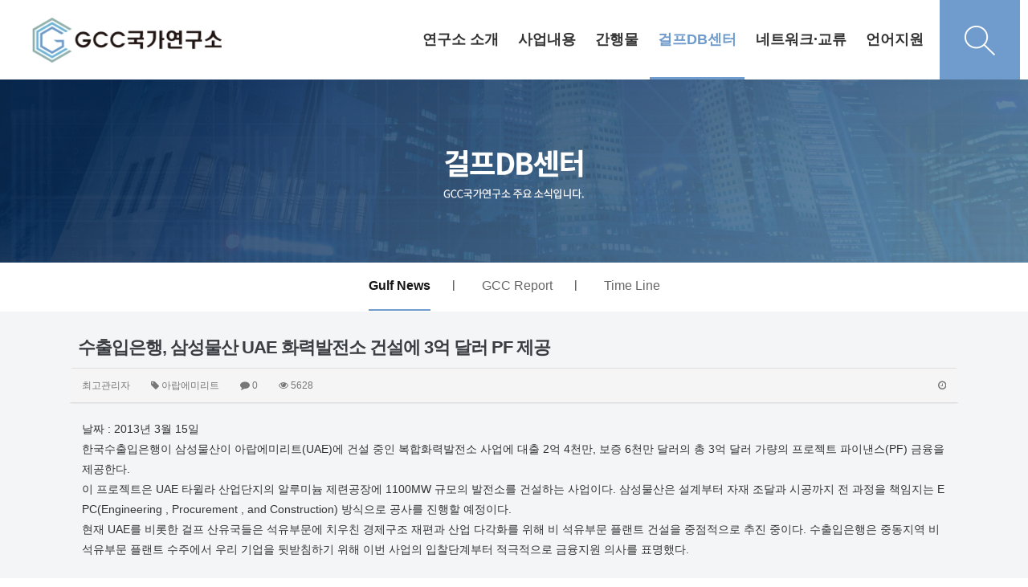

--- FILE ---
content_type: text/html; charset=utf-8
request_url: http://gcc.dankook.ac.kr/bbs/board.php?bo_table=m04_01&wr_id=318&sst=wr_datetime&sod=asc&sop=and&page=21
body_size: 67279
content:
<!doctype html>
<html lang="ko">
<head>
<meta charset="utf-8">
<meta http-equiv="imagetoolbar" content="no">
<meta http-equiv="X-UA-Compatible" content="IE=Edge">
<meta name="title" content="수출입은행, 삼성물산 UAE 화력발전소 건설에 3억 달러 PF 제공" />
<meta name="subject" content="수출입은행, 삼성물산 UAE 화력발전소 건설에 3억 달러 PF 제공" />
<meta name="publisher" content="GCC 국가연구소" />
<meta name="author" content="최고관리자" />
<meta name="robots" content="index,follow" />
<meta name="keywords" content="아랍에미리트, Gulf News, 걸프DB센터, GCC 국가연구소" />
<meta name="description" content="날짜 : 2013년 3월 15일한국수출입은행이 삼성물산이 아랍에미리트(UAE)에 건설 중인 복합화력발전소 사업에 대출 2억 4천만, 보증 6천만 달러의 총 3억 달러 가량의 프로젝트 파이낸스(PF) 금융을 제공한다.이 프로젝트은 UAE 타윌라 산업단지의 알루미늄 제련공장에 1100MW 규모의 발전소를 건설하는 사업이다. 삼성물산은 설계부터 자재 조달과 시공…" />
<meta name="twitter:card" content="summary_large_image" />
<meta property="og:title" content="수출입은행, 삼성물산 UAE 화력발전소 건설에 3억 달러 PF 제공" />
<meta property="og:site_name" content="GCC 국가연구소" />
<meta property="og:author" content="최고관리자" />
<meta property="og:type" content="article" />
<meta property="og:description" content="날짜 : 2013년 3월 15일한국수출입은행이 삼성물산이 아랍에미리트(UAE)에 건설 중인 복합화력발전소 사업에 대출 2억 4천만, 보증 6천만 달러의 총 3억 달러 가량의 프로젝트 파이낸스(PF) 금융을 제공한다.이 프로젝트은 UAE 타윌라 산업단지의 알루미늄 제련공장에 1100MW 규모의 발전소를 건설하는 사업이다. 삼성물산은 설계부터 자재 조달과 시공…" />
<meta property="og:url" content="http://gcc.dankook.ac.kr/bbs/board.php?bo_table=m04_01&wr_id=318" />
<link rel="canonical" href="http://gcc.dankook.ac.kr/bbs/board.php?bo_table=m04_01&wr_id=318" />
<title>수출입은행, 삼성물산 UAE 화력발전소 건설에 3억 달러 PF 제공</title>
<link rel="stylesheet" href="http://gcc.dankook.ac.kr/css/default.css?ver=171013">
<link rel="stylesheet" href="http://gcc.dankook.ac.kr/css/apms.css?ver=171013">

<link rel="stylesheet" href="http://gcc.dankook.ac.kr/thema/Fivesense-basic/assets/bs3/css/bootstrap.min.css" type="text/css" class="thema-mode">
<link rel="stylesheet" href="http://gcc.dankook.ac.kr/thema/Fivesense-basic/colorset/Basic-Box/colorset.css" type="text/css" class="thema-colorset">
<link rel="stylesheet" href="http://gcc.dankook.ac.kr/css/common.css" type="text/css" class="thema-common">
<link rel="stylesheet" href="http://gcc.dankook.ac.kr/skin/board/basic/style.css" >
<link rel="stylesheet" href="http://gcc.dankook.ac.kr/skin/board/basic/view/basic/view.css" >
<link rel="stylesheet" href="http://gcc.dankook.ac.kr/thema/Fivesense-basic/widget/miso-sidebar/widget.css" >
<link rel="stylesheet" href="http://gcc.dankook.ac.kr/css/font-awesome/css/font-awesome.min.css?ver=171013">
<link rel="stylesheet" href="http://gcc.dankook.ac.kr/css/level/basic.css?ver=171013">
<!--[if lte IE 8]>
<script src="http://gcc.dankook.ac.kr/js/html5.js"></script>
<![endif]-->
<script>
// 자바스크립트에서 사용하는 전역변수 선언
var g5_url       = "http://gcc.dankook.ac.kr";
var g5_bbs_url   = "http://gcc.dankook.ac.kr/bbs";
var g5_is_member = "";
var g5_is_admin  = "";
var g5_is_mobile = "";
var g5_bo_table  = "m04_01";
var g5_sca       = "";
var g5_pim       = "";
var g5_editor    = "smarteditor2";
var g5_responsive    = "1";
var g5_cookie_domain = "";
var g5_purl = "http://gcc.dankook.ac.kr/bbs/board.php?bo_table=m04_01&wr_id=318";
</script>
<script src="http://gcc.dankook.ac.kr/js/jquery-1.11.3.min.js"></script>
<script src="http://gcc.dankook.ac.kr/js/jquery-migrate-1.2.1.min.js"></script>
<script src="http://gcc.dankook.ac.kr/lang/korean/lang.js?ver=171013"></script>
<script src="http://gcc.dankook.ac.kr/js/common.js?ver=171013"></script>
<script src="http://gcc.dankook.ac.kr/js/wrest.js?ver=171013"></script>
<script src="http://gcc.dankook.ac.kr/js/apms.js?ver=171013"></script>
<script src="http://gcc.dankook.ac.kr/plugin/apms/js/jquery.mobile.swipe.min.js"></script>
</head>
<body class="responsive is-pc">
<style>
		.at-container {max-width:1136px;}
	.no-responsive .wrapper, .no-responsive .at-container-wide { min-width:1136px; }
	.no-responsive .boxed.wrapper, .no-responsive .at-container { width:1136px; }
	.at-menu .nav-height { height:99px; line-height:99px !important; }
	.pc-menu, .pc-menu .nav-full-back, .pc-menu .nav-full-height { height:99px; }
	.pc-menu .nav-top.nav-float .menu-a, .pc-menu .nav-mega .menu-a { padding:0px 25px; }
	.pc-menu .nav-top.nav-float .sub-1div::before { left: 25px; }
	.pc-menu .nav-full-first, .pc-menu .nav-full-last, .pc-menu .nav-full.on .sub-1div { height: 400px; }
	.pc-menu .nav-full.on, .pc-menu .nav-full.on .at-container { height:499px; }
	.pc-menu .subm-w { width:170px; }
	.pc-menu .nav-content, .pc-menu .nav-cw { width:170px; }
	.pc-menu .nav-content-height { height:400px; }
	.pc-menu .nav-content .sub-content { width:860px; left:170px; }
	@media all and (min-width:1200px) {
		.responsive .boxed.wrapper { max-width:1136px; }
	}
</style>


<script>
	$(document).ready(function(){
		$(".dummy-width").width($(".header-menu").width());
		$(".menu-li a").on("mouseenter",function(){
			$(".pc-custom-menu").stop().slideDown();
		})

		$(".pc-custom-menu").on("mouseleave",function(){
			$(".pc-custom-menu").stop().slideUp();
		})
		
		$(".search-btn").on("click",function(){
			var $off = 'http://gcc.dankook.ac.kr/img/search_off.png';
			var $on = 'http://gcc.dankook.ac.kr/img/search_on.png';

			$(".pc-search-wrap").toggleClass("open");

			 if ($('.toggle-img').attr('src') === $off) {
				$('.toggle-img').attr('src', $on);
			  } else {
				$('.toggle-img').attr('src', $off);
			  }
		})
		




	});
</script>
<div class="at-html">
	<div id="thema_wrapper" class="wrapper  ko">
		<header class="at-header">
			<!-- LNB -->
			<aside class="at-lnb">
				<div class="at-container">
					<!-- LNB Left -->
					<div class="pull-left">
						<!--
                            <ul>
							<li><a href="javascript:;" id="favorite">즐겨찾기</a></li>
							<li><a href="http://gcc.dankook.ac.kr/rss/" target="_blank">RSS 구독</a></li>
														<li><a>01월 17일(토)</a></li>
						</ul>
                        -->
					</div>
					<!-- LNB Right -->
					<div class="pull-right">
						<ul class="clearfix">
															<li><a href="http://gcc.dankook.ac.kr/bbs/login.php?url=%2Fbbs%2Fboard.php%3Fbo_table%3Dm04_01%26wr_id%3D318%26sst%3Dwr_datetime%26sod%3Dasc%26sop%3Dand%26page%3D21" onclick="sidebar_open('sidebar-user'); return false;">로그인</a></li>
								<li><a href="http://gcc.dankook.ac.kr/bbs/register.php">회원가입</a></li>
																																										</ul>
					</div>
					<div class="clearfix"></div>
				</div>
			</aside>
			<!-- PC custom header -->
			<div class="pc-custom-header hidden-xs hidden-sm">
				<div class="at-container">
					<div class="header-logo pull-left">
						<a href="http://gcc.dankook.ac.kr">
                           <img src="http://gcc.dankook.ac.kr/img/logo.png" alt="">
                        </a>
					</div>
					<div class="header-menu pull-right">
						


	<div class="nav-visible">
		<div class="at-container">
			<div class="nav-top nav-both nav-slide">
				<ul class="menu-ul">
									<li class="menu-li m-1 off">
						<a class="menu-a nav-height" href="/bbs/page.php?hid=m01_01">
							연구소 소개													</a>
													<div class="sub-slide sub-1div">
								<ul class="sub-1dul">
								
									
									<li class="sub-1dli off">
										<a href="http://gcc.dankook.ac.kr/bbs/page.php?hid=m01_01" class="sub-1da">
											소장 인사말																					</a>
																			</li>
								
									
									<li class="sub-1dli off">
										<a href="http://gcc.dankook.ac.kr/bbs/page.php?hid=m01_02" class="sub-1da">
											연구소 연혁																					</a>
																			</li>
								
									
									<li class="sub-1dli off">
										<a href="http://gcc.dankook.ac.kr/bbs/page.php?hid=m01_03" class="sub-1da">
											연구원 소개																					</a>
																			</li>
								
									
									<li class="sub-1dli off">
										<a href="http://gcc.dankook.ac.kr/bbs/page.php?hid=m01_04" class="sub-1da">
											신흥지역연구사업																					</a>
																			</li>
																</ul>
							</div>
											</li>
									<li class="menu-li m-2 off">
						<a class="menu-a nav-height" href="/bbs/board.php?bo_table=m02_01">
							사업내용													</a>
													<div class="sub-slide sub-1div">
								<ul class="sub-1dul">
								
									
									<li class="sub-1dli off">
										<a href="http://gcc.dankook.ac.kr/bbs/board.php?bo_table=m02_01" class="sub-1da">
											연구원 소식																					</a>
																			</li>
								
									
									<li class="sub-1dli off">
										<a href="http://gcc.dankook.ac.kr/bbs/board.php?bo_table=m02_02" class="sub-1da">
											연구소 소식																					</a>
																			</li>
								
									
									<li class="sub-1dli off">
										<a href="http://gcc.dankook.ac.kr/bbs/board.php?bo_table=m02_03" class="sub-1da">
											연구 용역																					</a>
																			</li>
								
									
									<li class="sub-1dli off">
										<a href="http://gcc.dankook.ac.kr/bbs/board.php?bo_table=m02_04" class="sub-1da">
											언론보도																					</a>
																			</li>
																</ul>
							</div>
											</li>
									<li class="menu-li m-3 off">
						<a class="menu-a nav-height" href="/bbs/board.php?bo_table=m03_01">
							간행물													</a>
													<div class="sub-slide sub-1div">
								<ul class="sub-1dul">
								
									
									<li class="sub-1dli off">
										<a href="http://gcc.dankook.ac.kr/bbs/board.php?bo_table=m03_01" class="sub-1da">
											GCC Issue Paper																					</a>
																			</li>
								
									
									<li class="sub-1dli off">
										<a href="http://gcc.dankook.ac.kr/bbs/board.php?bo_table=m03_02" class="sub-1da">
											연간정책보고서																					</a>
																			</li>
								
									
									<li class="sub-1dli off">
										<a href="http://gcc.dankook.ac.kr/bbs/board.php?bo_table=m03_03" class="sub-1da">
											Gulf Area Studies																					</a>
																			</li>
								
									
									<li class="sub-1dli off">
										<a href="http://gcc.dankook.ac.kr/bbs/board.php?bo_table=m03_04" class="sub-1da">
											기타 간행물																					</a>
																			</li>
																</ul>
							</div>
											</li>
									<li class="menu-li m-4 on">
						<a class="menu-a nav-height" href="/bbs/board.php?bo_table=m04_01">
							걸프DB센터													</a>
													<div class="sub-slide sub-1div">
								<ul class="sub-1dul">
								
									
									<li class="sub-1dli on">
										<a href="http://gcc.dankook.ac.kr/bbs/board.php?bo_table=m04_01" class="sub-1da">
											Gulf News																					</a>
																			</li>
								
									
									<li class="sub-1dli off">
										<a href="http://gcc.dankook.ac.kr/bbs/board.php?bo_table=m04_02" class="sub-1da">
											GCC Report																					</a>
																			</li>
								
									
									<li class="sub-1dli off">
										<a href="http://gcc.dankook.ac.kr/bbs/board.php?bo_table=m04_03" class="sub-1da">
											Time Line																					</a>
																			</li>
																</ul>
							</div>
											</li>
									<li class="menu-li m-5 off">
						<a class="menu-a nav-height" href="/bbs/board.php?bo_table=m05_01">
							네트워크·교류													</a>
													<div class="sub-slide sub-1div">
								<ul class="sub-1dul">
								
									
									<li class="sub-1dli off">
										<a href="http://gcc.dankook.ac.kr/bbs/board.php?bo_table=m05_01" class="sub-1da">
											걸프 미래비전 연구회																					</a>
																			</li>
																</ul>
							</div>
											</li>
									<li class="menu-li m-6 off">
						<a class="menu-a nav-height" href="/bbs/page.php?hid=m06_02">
							언어지원													</a>
													<div class="sub-slide sub-1div">
								<ul class="sub-1dul">
								
									
									<li class="sub-1dli off">
										<a href="/bbs/page.php?hid=m01_01" class="sub-1da">
											한국어																					</a>
																			</li>
								
									
									<li class="sub-1dli off">
										<a href="http://gcc.dankook.ac.kr/bbs/page.php?hid=m06_02" class="sub-1da">
											eng																					</a>
																			</li>
								
									
									<li class="sub-1dli off">
										<a href="http://gcc.dankook.ac.kr/bbs/page.php?hid=m06_03" class="sub-1da">
											عربي																					</a>
																			</li>
								
									
									<li class="sub-1dli off">
										<a href="http://gcc.dankook.ac.kr/bbs/page.php?hid=m06_04" class="sub-1da">
											فارسی																					</a>
																			</li>
																</ul>
							</div>
											</li>
								</ul>
			</div><!-- .nav-top -->
		</div>	<!-- .nav-container -->
	</div><!-- .nav-visible -->

						<ul class="user-ul clearfix">
															<!-- <li class="user-li"><a href="http://gcc.dankook.ac.kr/bbs/login.php?url=%2Fbbs%2Fboard.php%3Fbo_table%3Dm04_01%26wr_id%3D318%26sst%3Dwr_datetime%26sod%3Dasc%26sop%3Dand%26page%3D21" onclick="sidebar_open('sidebar-user'); return false;" class="user-a"><span>로그인</span></a></li>
								<li class="user-li"><a href="http://gcc.dankook.ac.kr/bbs/register.php" class="user-a"><span>회원가입</span></a></li> -->
													</ul>
						<div class="header-search">
							<button class="search-btn">
								<img src="http://gcc.dankook.ac.kr/img/search_off.png" alt="" class="toggle-img">
							</button>
						</div>
					</div>
					<div class="clearfix"></div>
				</div>
				<!-- PC Custom Menu -->
				<div class="pc-custom-menu">
					<div class="dummy-width">
																							<ul class="sub-menu sub-m1 clearfix">
																																		<li>
													<a href="http://gcc.dankook.ac.kr/bbs/page.php?hid=m01_01">
														소장 인사말																											</a>
												</li>
																																			<li>
													<a href="http://gcc.dankook.ac.kr/bbs/page.php?hid=m01_02">
														연구소 연혁																											</a>
												</li>
																																			<li>
													<a href="http://gcc.dankook.ac.kr/bbs/page.php?hid=m01_03">
														연구원 소개																											</a>
												</li>
																																			<li>
													<a href="http://gcc.dankook.ac.kr/bbs/page.php?hid=m01_04">
														신흥지역연구사업																											</a>
												</li>
																				</ul>
																																<ul class="sub-menu sub-m2 clearfix">
																																		<li>
													<a href="http://gcc.dankook.ac.kr/bbs/board.php?bo_table=m02_01">
														연구원 소식																											</a>
												</li>
																																			<li>
													<a href="http://gcc.dankook.ac.kr/bbs/board.php?bo_table=m02_02">
														연구소 소식																											</a>
												</li>
																																			<li>
													<a href="http://gcc.dankook.ac.kr/bbs/board.php?bo_table=m02_03">
														연구 용역																											</a>
												</li>
																																			<li>
													<a href="http://gcc.dankook.ac.kr/bbs/board.php?bo_table=m02_04">
														언론보도																											</a>
												</li>
																				</ul>
																																<ul class="sub-menu sub-m3 clearfix">
																																		<li>
													<a href="http://gcc.dankook.ac.kr/bbs/board.php?bo_table=m03_01">
														GCC Issue Paper																											</a>
												</li>
																																			<li>
													<a href="http://gcc.dankook.ac.kr/bbs/board.php?bo_table=m03_02">
														연간정책보고서																											</a>
												</li>
																																			<li>
													<a href="http://gcc.dankook.ac.kr/bbs/board.php?bo_table=m03_03">
														Gulf Area Studies																											</a>
												</li>
																																			<li>
													<a href="http://gcc.dankook.ac.kr/bbs/board.php?bo_table=m03_04">
														기타 간행물																											</a>
												</li>
																				</ul>
																																<ul class="sub-menu sub-m4 clearfix">
																																		<li class="on">
													<a href="http://gcc.dankook.ac.kr/bbs/board.php?bo_table=m04_01">
														Gulf News																											</a>
												</li>
																																			<li>
													<a href="http://gcc.dankook.ac.kr/bbs/board.php?bo_table=m04_02">
														GCC Report																											</a>
												</li>
																																			<li>
													<a href="http://gcc.dankook.ac.kr/bbs/board.php?bo_table=m04_03">
														Time Line																											</a>
												</li>
																				</ul>
																																<ul class="sub-menu sub-m5 clearfix">
																																		<li>
													<a href="http://gcc.dankook.ac.kr/bbs/board.php?bo_table=m05_01">
														걸프 미래비전 연구회																											</a>
												</li>
																				</ul>
																																<ul class="sub-menu sub-m6 clearfix">
																																		<li>
													<a href="/bbs/page.php?hid=m01_01">
														한국어																											</a>
												</li>
																																			<li>
													<a href="http://gcc.dankook.ac.kr/bbs/page.php?hid=m06_02">
														eng																											</a>
												</li>
																																			<li>
													<a href="http://gcc.dankook.ac.kr/bbs/page.php?hid=m06_03">
														عربي																											</a>
												</li>
																																			<li>
													<a href="http://gcc.dankook.ac.kr/bbs/page.php?hid=m06_04">
														فارسی																											</a>
												</li>
																				</ul>
																				</div>
					<div class="clearfix">
						
					</div>
				</div>
			</div>
			<div class="pc-search-wrap hidden-xs hidden-sm">
				<div class="at-container">
					<div class="search-title">
						<b style="font-family:'Roboto'">DB Search</b>
					</div>
					<div class="header-search">
						<form id="ctrlSearch" name="ctrlSearch" method="get" onsubmit="return sidebar_search(this);" role="form" class="form">
							<div class="row">
								<div class="col-xs-6 hidden">
									<select name="url" class="form-control input-sm">
										<option value="http://gcc.dankook.ac.kr/bbs/search.php">게시물</option>
																					<option value="http://gcc.dankook.ac.kr/shop/search.php">상품</option>
											<option value="http://gcc.dankook.ac.kr/shop/itemuselist.php">후기</option>
											<option value="http://gcc.dankook.ac.kr/shop/itemqalist.php">문의</option>
																				<option value="http://gcc.dankook.ac.kr/bbs/tag.php">태그</option>
									</select>
								</div>
								<div class="col-xs-6 hidden">
									<select name="sop" id="sop" class="form-control input-sm">
										<option value="or">또는</option>
										<option value="and">그리고</option>
									</select>	
								</div>
							</div>
							<div class="input-group input-group-sm">
								<input type="text" name="stx" class="form-control input-sm" value="" placeholder="검색어는 두글자 이상">
								<span class="input-group-btn">
									<button type="submit" class="btn">검색하기</button>
								</span>
							</div>
						</form>				
					</div>
				</div>
			</div>
			

			<!-- Mobile Header -->
			<div class="m-header">
				<div class="at-container">
					<div class="header-wrap">
						<div class="header-icon menu-icon">
							<a href="javascript:;" onclick="sidebar_open('sidebar-menu');">
								<i class="fa fa-bars"></i>
							</a>
						</div>
						<div class="header-logo en">
							<!-- Mobile Logo -->
							<a href="http://gcc.dankook.ac.kr">
								<img src="http://gcc.dankook.ac.kr/img/mob_logo.png">
							</a>
						</div>
						<div class="header-icon search-icon">
							<a href="javascript:;" onclick="sidebar_open('sidebar-search');">
								<i class="fa fa-search"></i>
							</a>
						</div>
					</div>
					<div class="clearfix"></div>
				</div>
			</div>
		</header>

		<div class="at-wrapper">
			<!-- Menu -->
			<nav class="at-menu">
				<!-- PC All Menu -->
				<div class="pc-menu-all">
					<div id="menu-all" class="collapse">
						<div class="at-container table-responsive">
							<table class="table">
							<tr>
															<td class="off">
									<a class="menu-a" href="/bbs/page.php?hid=m01_01">
										연구소 소개																			</a>
																			<div class="sub-1div">
											<ul class="sub-1dul">
											
												
												<li class="sub-1dli off">
													<a href="http://gcc.dankook.ac.kr/bbs/page.php?hid=m01_01" class="sub-1da">
														소장 인사말																											</a>
												</li>
											
												
												<li class="sub-1dli off">
													<a href="http://gcc.dankook.ac.kr/bbs/page.php?hid=m01_02" class="sub-1da">
														연구소 연혁																											</a>
												</li>
											
												
												<li class="sub-1dli off">
													<a href="http://gcc.dankook.ac.kr/bbs/page.php?hid=m01_03" class="sub-1da">
														연구원 소개																											</a>
												</li>
											
												
												<li class="sub-1dli off">
													<a href="http://gcc.dankook.ac.kr/bbs/page.php?hid=m01_04" class="sub-1da">
														신흥지역연구사업																											</a>
												</li>
																						</ul>
										</div>
																	</td>
															<td class="off">
									<a class="menu-a" href="/bbs/board.php?bo_table=m02_01">
										사업내용																			</a>
																			<div class="sub-1div">
											<ul class="sub-1dul">
											
												
												<li class="sub-1dli off">
													<a href="http://gcc.dankook.ac.kr/bbs/board.php?bo_table=m02_01" class="sub-1da">
														연구원 소식																											</a>
												</li>
											
												
												<li class="sub-1dli off">
													<a href="http://gcc.dankook.ac.kr/bbs/board.php?bo_table=m02_02" class="sub-1da">
														연구소 소식																											</a>
												</li>
											
												
												<li class="sub-1dli off">
													<a href="http://gcc.dankook.ac.kr/bbs/board.php?bo_table=m02_03" class="sub-1da">
														연구 용역																											</a>
												</li>
											
												
												<li class="sub-1dli off">
													<a href="http://gcc.dankook.ac.kr/bbs/board.php?bo_table=m02_04" class="sub-1da">
														언론보도																											</a>
												</li>
																						</ul>
										</div>
																	</td>
															<td class="off">
									<a class="menu-a" href="/bbs/board.php?bo_table=m03_01">
										간행물																			</a>
																			<div class="sub-1div">
											<ul class="sub-1dul">
											
												
												<li class="sub-1dli off">
													<a href="http://gcc.dankook.ac.kr/bbs/board.php?bo_table=m03_01" class="sub-1da">
														GCC Issue Paper																											</a>
												</li>
											
												
												<li class="sub-1dli off">
													<a href="http://gcc.dankook.ac.kr/bbs/board.php?bo_table=m03_02" class="sub-1da">
														연간정책보고서																											</a>
												</li>
											
												
												<li class="sub-1dli off">
													<a href="http://gcc.dankook.ac.kr/bbs/board.php?bo_table=m03_03" class="sub-1da">
														Gulf Area Studies																											</a>
												</li>
											
												
												<li class="sub-1dli off">
													<a href="http://gcc.dankook.ac.kr/bbs/board.php?bo_table=m03_04" class="sub-1da">
														기타 간행물																											</a>
												</li>
																						</ul>
										</div>
																	</td>
															<td class="on">
									<a class="menu-a" href="/bbs/board.php?bo_table=m04_01">
										걸프DB센터																			</a>
																			<div class="sub-1div">
											<ul class="sub-1dul">
											
												
												<li class="sub-1dli on">
													<a href="http://gcc.dankook.ac.kr/bbs/board.php?bo_table=m04_01" class="sub-1da">
														Gulf News																											</a>
												</li>
											
												
												<li class="sub-1dli off">
													<a href="http://gcc.dankook.ac.kr/bbs/board.php?bo_table=m04_02" class="sub-1da">
														GCC Report																											</a>
												</li>
											
												
												<li class="sub-1dli off">
													<a href="http://gcc.dankook.ac.kr/bbs/board.php?bo_table=m04_03" class="sub-1da">
														Time Line																											</a>
												</li>
																						</ul>
										</div>
																	</td>
															<td class="off">
									<a class="menu-a" href="/bbs/board.php?bo_table=m05_01">
										네트워크·교류																			</a>
																			<div class="sub-1div">
											<ul class="sub-1dul">
											
												
												<li class="sub-1dli off">
													<a href="http://gcc.dankook.ac.kr/bbs/board.php?bo_table=m05_01" class="sub-1da">
														걸프 미래비전 연구회																											</a>
												</li>
																						</ul>
										</div>
																	</td>
															<td class="off">
									<a class="menu-a" href="/bbs/page.php?hid=m06_02">
										언어지원																			</a>
																			<div class="sub-1div">
											<ul class="sub-1dul">
											
												
												<li class="sub-1dli off">
													<a href="/bbs/page.php?hid=m01_01" class="sub-1da">
														한국어																											</a>
												</li>
											
												
												<li class="sub-1dli off">
													<a href="http://gcc.dankook.ac.kr/bbs/page.php?hid=m06_02" class="sub-1da">
														eng																											</a>
												</li>
											
												
												<li class="sub-1dli off">
													<a href="http://gcc.dankook.ac.kr/bbs/page.php?hid=m06_03" class="sub-1da">
														عربي																											</a>
												</li>
											
												
												<li class="sub-1dli off">
													<a href="http://gcc.dankook.ac.kr/bbs/page.php?hid=m06_04" class="sub-1da">
														فارسی																											</a>
												</li>
																						</ul>
										</div>
																	</td>
														</tr>
							</table>
							<div class="menu-all-btn">
								<div class="btn-group">
									<a class="btn btn-lightgray" href="http://gcc.dankook.ac.kr"><i class="fa fa-home"></i></a>
									<a href="javascript:;" class="btn btn-lightgray" data-toggle="collapse" data-target="#menu-all"><i class="fa fa-times"></i></a>
								</div>
							</div>
						</div>
					</div>
				</div><!-- .pc-menu-all -->

				<!-- Mobile Menu -->
				<div class="m-menu">
					<div class="m-wrap">
	<div class="at-container">
		<div class="m-table en">
			<div class="m-list">
				<div class="m-nav" id="mobile_nav">
					<ul class="clearfix">

											<li>
							<a href="/bbs/page.php?hid=m01_01">
								연구소 소개															</a>
						</li>
											<li>
							<a href="/bbs/board.php?bo_table=m02_01">
								사업내용															</a>
						</li>
											<li>
							<a href="/bbs/board.php?bo_table=m03_01">
								간행물															</a>
						</li>
											<li>
							<a href="/bbs/board.php?bo_table=m04_01">
								걸프DB센터															</a>
						</li>
											<li>
							<a href="/bbs/board.php?bo_table=m05_01">
								네트워크·교류															</a>
						</li>
											<li>
							<a href="/bbs/page.php?hid=m06_02">
								언어지원															</a>
						</li>
										</ul>
				</div>
			</div>
		</div>
	</div>
</div>

<div class="clearfix"></div>

	<div class="m-sub hidden">
		<div class="at-container">
			<div class="m-nav-sub en" id="mobile_nav_sub">
				<ul class="clearfix">
										<li>
							<a href="http://gcc.dankook.ac.kr/bbs/board.php?bo_table=m04_01">
								Gulf News															</a>
						</li>
										<li>
							<a href="http://gcc.dankook.ac.kr/bbs/board.php?bo_table=m04_02">
								GCC Report															</a>
						</li>
										<li>
							<a href="http://gcc.dankook.ac.kr/bbs/board.php?bo_table=m04_03">
								Time Line															</a>
						</li>
								</ul>
			</div>
		</div>
	</div>
	<div class="clearfix"></div>
				</div><!-- .m-menu -->
			</nav><!-- .at-menu -->

			<div class="clearfix"></div>

			
			<style>
	.wing-wrap { position:relative; overflow:visible !important;}
	.wing-wrap img { display:block; max-width:100%; }
	.wing-left { position:absolute; width:160px; left:-170px; top:20px; }
	.wing-right { position:absolute; width:160px; right:-170px; top:20px; }
	.boxed .wing-left { left:-180px; }
	.boxed .wing-right { right:-180px; }
</style>
<div class="at-container wing-wrap">
	<div class="wing-left visible-lg">
		<a href="#배너이동주소">
			<img src="http://gcc.dankook.ac.kr/thema/Fivesense-basic/assets/img/banner-sero.jpg">
		</a>
	</div>
	<div class="wing-right visible-lg">
		<a href="#배너이동주소">
			<img src="http://gcc.dankook.ac.kr/thema/Fivesense-basic/assets/img/banner-sero.jpg">
		</a>
	</div>
</div>
			<div class="at-body">
									<style>
	.page-full-banner {width:100%; overflow:hidden;}
	@media (max-width:1900px) {
		.page-full-banner img {width:100%;}
	}
	.page-menu {background:#fff;}
	.page-menu ul{list-style:none; padding:0; margin:0; width:100%; text-align:center; }
	.page-menu ul li {display:inline-block; padding:0 30px; height:55px; line-height:58px;}
	.page-menu ul li::after {content:'|'; margin-right:-31px; float:right; line-height:55px;}
	.page-menu ul li:last-child::after {content:'';}
	.page-menu ul li a {display:block; float:left; font-size:16px; color:#666;}
	.page-menu ul li.on a {color:#151515; border-bottom:2px solid #709ccd; font-weight:700;}

	.dropdown-wrap span{float:right;}
	.left-drop,.right-drop {width:50%; float:left; background:#fff;}
	.left-drop{border:1px solid #e5e5e5; border-right:0; }
	.right-drop{background:#709ccd; border:1px solid #709ccd;}
	.left-drop a {color:#709ccd; text-align:left; font-size:15px; padding:8px 12px;}
	.left-drop a:hover {color:#709ccd;}
	.right-drop a {color:#fff; text-align:left; font-size:15px; padding:8px 12px;}
	.right-drop a:hover {color:#fff;}
	.right-drop .dropdown-menu-div.on a{color:#709ccd;}
	.btn .caret {margin-top:8px;}
</style>
<div class="page-full-banner">
			<img src="http://gcc.dankook.ac.kr/img/m04_banner.jpg" alt="" class="hidden-xs hidden-sm">
		<img src="http://gcc.dankook.ac.kr/img/mm04_banner.jpg" alt="" class="hidden-lg hidden-md">
	</div>
<div class="page-menu hidden-xs hidden-sm">
	<div class="at-container">
		<ul class="clearfix">
							<li class="top-menu-div on">
					<a href="http://gcc.dankook.ac.kr/bbs/board.php?bo_table=m04_01" class="sub-1da">
						<span>Gulf News</span>
					</a>
				</li>
							<li class="top-menu-div off">
					<a href="http://gcc.dankook.ac.kr/bbs/board.php?bo_table=m04_02" class="sub-1da">
						<span>GCC Report</span>
					</a>
				</li>
							<li class="top-menu-div off">
					<a href="http://gcc.dankook.ac.kr/bbs/board.php?bo_table=m04_03" class="sub-1da">
						<span>Time Line</span>
					</a>
				</li>
					</ul>	
	</div>
</div>


<div class="dropdown-wrap hidden-lg hidden-md">
	<div class="left-drop">
		<div class="dropdown">
			<a id="menuLabel" data-target="#" href="#" data-toggle="dropdown" aria-haspopup="true" aria-expanded="false" class="btn btn-block btn-guem">
				걸프DB센터				<span class="caret"></span>
			</a>
			<ul class="dropdown-menu" role="menu" aria-labelledby="menuLabel">
									<li class="selected">
					<a href="/bbs/page.php?hid=m01_01">연구소 소개</a>
				</li>
									<li class="selected">
					<a href="/bbs/board.php?bo_table=m02_01">사업내용</a>
				</li>
									<li class="selected">
					<a href="/bbs/board.php?bo_table=m03_01">간행물</a>
				</li>
									<li class="selected">
					<a href="/bbs/board.php?bo_table=m04_01">걸프DB센터</a>
				</li>
									<li class="selected">
					<a href="/bbs/board.php?bo_table=m05_01">네트워크·교류</a>
				</li>
									<li class="selected">
					<a href="/bbs/page.php?hid=m06_02">언어지원</a>
				</li>
							</ul>
		</div>
	</div>
	<div class="right-drop">
		<div class="dropdown">
			<div class="dropdown menu-dropdown">
				<a id="categoryLabel" data-target="#" href="#" data-toggle="dropdown" aria-haspopup="true" aria-expanded="false" class="btn btn-block btn-guem">
					Gulf News					<span class="caret"></span>
				</a>
				<ul class="dropdown-menu" role="menu" aria-labelledby="categoryLabel">
									<li class="dropdown-menu-div on">
						<a href="http://gcc.dankook.ac.kr/bbs/board.php?bo_table=m04_01" class="sub-1da">
							Gulf News						</a>
					</li>
									<li class="dropdown-menu-div off">
						<a href="http://gcc.dankook.ac.kr/bbs/board.php?bo_table=m04_02" class="sub-1da">
							GCC Report						</a>
					</li>
									<li class="dropdown-menu-div off">
						<a href="http://gcc.dankook.ac.kr/bbs/board.php?bo_table=m04_03" class="sub-1da">
							Time Line						</a>
					</li>
								</ul>
			</div>
		</div>
	</div>
	<div class="clearfix"></div>
</div>													<div class="at-container">
											<div class="at-content">
									<script src="http://gcc.dankook.ac.kr/js/viewimageresize.js"></script>

<div class="view-wrap">

	
<section itemscope itemtype="http://schema.org/NewsArticle">
	<article itemprop="articleBody">
		<h1 itemprop="headline" content="수출입은행, 삼성물산 UAE 화력발전소 건설에 3억 달러 PF 제공">
						수출입은행, 삼성물산 UAE 화력발전소 건설에 3억 달러 PF 제공		</h1>
		<div class="panel panel-default view-head no-attach">
			<div class="panel-heading">
				<div class="ellipsis text-muted font-12">
					<span itemprop="publisher" content="최고관리자">
						<span class="sv_member">최고관리자</span>					</span>
																<span class="hidden-xs">
							<span class="sp"></span>
							<i class="fa fa-tag"></i>
							아랍에미리트						</span>
										<span class="sp"></span>
					<i class="fa fa-comment"></i>
					0					<span class="sp"></span>
					<i class="fa fa-eye"></i>
					5628
															<span class="pull-right">
						<i class="fa fa-clock-o"></i>
						<span itemprop="datePublished" content="2018-06-29KST18:29:21">
																					</span>
					</span>
				</div>
			</div>
		   		</div>

		<div class="view-padding">

			
			<div class="view-img">
</div>

			<div itemprop="description" class="view-content">
				<div class="document_1432_4 xe_content"><div class="document_1428_4 xe_content"><div class="document_1424_4 xe_content"><div class="document_1422_4 xe_content"><div class="document_1420_4 xe_content"><p>날짜 : 2013년 3월 15일</p><p>한국수출입은행이 삼성물산이 아랍에미리트(UAE)에 건설 중인 복합화력발전소 사업에 대출 2억 4천만, 보증 6천만 달러의 총 3억 달러 가량의 프로젝트 파이낸스(PF) 금융을 제공한다.</p><p>이 프로젝트은 UAE 타윌라 산업단지의 알루미늄 제련공장에 1100MW 규모의 발전소를 건설하는 사업이다. 삼성물산은 설계부터 자재 조달과 시공까지 전 과정을 책임지는 EPC(Engineering , Procurement , and Construction) 방식으로 공사를 진행할 예정이다.</p><p>현재 UAE를 비롯한 걸프 산유국들은 석유부문에 치우친 경제구조 재편과 산업 다각화를 위해 비 석유부문 플랜트 건설을 중점적으로 추진 중이다. 수출입은행은 중동지역 비 석유부문 플랜트 수주에서 우리 기업을 뒷받침하기 위해 이번 사업의 입찰단계부터 적극적으로 금융지원 의사를 표명했다.</p><p> </p><p>출처 : 디지털타임즈</p><p><a class="document_1420 action" href="http://gcc.dankook.ac.kr/gcc/index.php?mid=gcc_info_db&amp;category=263&amp;page=26&amp;document_srl=1420#popup_menu_area" rel="nofollow"></a><br /></p></div></div><div class="read_footer"><div class="tns"><a class="document_1422 action" href="http://gcc.dankook.ac.kr/gcc/index.php?mid=gcc_info_db&amp;category=263&amp;page=26&amp;document_srl=1422#popup_menu_area" rel="nofollow"></a> </div></div></div></div></div><div class="read_footer"><div class="tns"><a class="document_1432 action" href="http://gcc.dankook.ac.kr/gcc/index.php?mid=gcc_info_db&amp;category=263&amp;page=26&amp;document_srl=1432#popup_menu_area" rel="nofollow"></a> </div></div>			</div>

					</div>

					<div class="h40"></div>
		
		
		<div class="print-hide view-icon view-padding">
						<span class="pull-right">
				<img src="http://gcc.dankook.ac.kr/img/sns/print.png" alt="프린트" class="cursor at-tip" onclick="apms_print();" data-original-title="프린트" data-toggle="tooltip">
															</span>
			<div class="clearfix"></div>
		</div>

					<div class="view-author-none"></div>
		
	</article>
</section>


<div class="view-comment font-18 en">
	<i class="fa fa-commenting"></i> <span class="orangered">0</span> Comments
</div>

<script>
// 글자수 제한
var char_min = parseInt(0); // 최소
var char_max = parseInt(0); // 최대
</script>


<div class="print-hide">
	<aside id="bo_vc_w">
		<form id="fviewcomment" name="fviewcomment" action="./write_comment_update.php" onsubmit="return fviewcomment_submit(this);" method="post" autocomplete="off" class="form comment-form" role="form">
		<input type="hidden" name="w" value="c" id="w">
		<input type="hidden" name="bo_table" value="m04_01">
		<input type="hidden" name="wr_id" value="318">
		<input type="hidden" name="comment_id" value="" id="comment_id">
		<input type="hidden" name="pim" value="">
		<input type="hidden" name="sca" value="">
		<input type="hidden" name="sfl" value="">
		<input type="hidden" name="stx" value="">
		<input type="hidden" name="spt" value="">
		<input type="hidden" name="page" value="21">
		<input type="hidden" name="vskin" value="basic">
		<input type="hidden" name="is_good" value="">

		<div class="comment-box">
			<div class="pull-left help-block hidden-xs">
				<i class="fa fa-smile-o fa-lg"></i> 댓글은 자신을 나타내는 '얼굴'입니다. *^^*
			</div>
						<div class="clearfix"></div>
							<div class="form-group row">
					<div class="col-xs-6">
						<label for="wr_name" class="sound_only">이름<strong class="sound_only"> 필수</strong></label>
						<div class="input-group">
							<span class="input-group-addon"><i class="fa fa-user gray"></i></span>
							<input type="text" name="wr_name" value="" id="wr_name" class="form-control input-sm" size="5" maxLength="20" placeholder="이름">
						</div>
					</div>
					<div class="col-xs-6">
						<label for="wr_password" class="sound_only">비밀번호<strong class="sound_only"> 필수</strong></label>
						<div class="input-group">
							<span class="input-group-addon"><i class="fa fa-lock gray"></i></span>
							<input type="password" name="wr_password" id="wr_password" class="form-control input-sm" size="10" maxLength="20" placeholder="비밀번호">
						</div>
					</div>
				</div>
			
			<div class="form-group comment-content">
				<div class="comment-cell">
					<textarea tabindex="13" id="wr_content" name="wr_content" maxlength="10000" rows=5 class="form-control input-sm" title="내용"
					></textarea>
										<script>
					$("textarea#wr_content[maxlength]").live("keyup change", function() {
						var str = $(this).val()
						var mx = parseInt($(this).attr("maxlength"))
						if (str.length > mx) {
							$(this).val(str.substr(0, mx));
							return false;
						}
					});
					</script>
				</div>
				<div tabindex="14" class="comment-cell comment-submit" onclick="apms_comment_submit();" onKeyDown="apms_comment_onKeyDown();" id="btn_submit">
					등록
				</div>
			</div>

			<div class="comment-btn">
				<div class="form-group pull-right">
					<span class="cursor">
						<label class="checkbox-inline"><input type="checkbox" name="wr_secret" value="secret" id="wr_secret"> 비밀글</label>
					</span>
					<span class="cursor" title="이모티콘" onclick="apms_emoticon();">
						<i class="fa fa-smile-o fa-lg"></i><span class="sound_only">이모티콘</span>
					</span>
					<span class="cursor" title="새댓글" onclick="comment_box('','c');">
						<i class="fa fa-pencil fa-lg"></i><span class="sound_only">새댓글 작성</span>
					</span>
					<span class="cursor" title="새로고침" onclick="apms_page('viewcomment','');">
						<i class="fa fa-refresh fa-lg"></i><span class="sound_only">댓글 새로고침</span>
					</span>
					<span class="cursor" title="늘이기" onclick="apms_textarea('wr_content','down');">
						<i class="fa fa-plus-circle fa-lg"></i><span class="sound_only">입력창 늘이기</span>
					</span>
					<span class="cursor" title="줄이기" onclick="apms_textarea('wr_content','up');">
						<i class="fa fa-minus-circle fa-lg"></i><span class="sound_only">입력창 줄이기</span>
					</span>
				</div>	
								<div class="clearfix"></div>
			</div>
		</div>

					<div class="well well-sm text-center">
				
<script>var g5_captcha_url  = "http://gcc.dankook.ac.kr/plugin/kcaptcha";</script>
<script src="http://gcc.dankook.ac.kr/plugin/kcaptcha/kcaptcha.js"></script>
<fieldset id="captcha" class="_comment">
<legend><label for="captcha_key">자동등록방지</label></legend>
<img src="http://gcc.dankook.ac.kr/plugin/kcaptcha/img/dot.gif" alt="" id="captcha_img">
<button type="button" id="captcha_mp3"><span></span>숫자음성듣기</button>
<button type="button" id="captcha_reload"><span></span>새로고침</button><input type="text" name="captcha_key" id="captcha_key" required class="captcha_box required" size="6" maxlength="6">
<span id="captcha_info">자동등록방지 숫자를 순서대로 입력하세요.</span>
</fieldset>			</div>
		
		</form>
	</aside>
</div><!-- Print-Hide -->

	<script>
	var save_before = '';
	var save_html = document.getElementById('bo_vc_w').innerHTML;

	function good_and_write()
	{
		var f = document.fviewcomment;
		if (fviewcomment_submit(f)) {
			f.is_good.value = 1;
			f.submit();
		} else {
			f.is_good.value = 0;
		}
	}

	function fviewcomment_submit(f)
	{
		var pattern = /(^\s*)|(\s*$)/g; // \s 공백 문자

		f.is_good.value = 0;

		var subject = "";
		var content = "";
		$.ajax({
			url: g5_bbs_url+"/ajax.filter.php",
			type: "POST",
			data: {
				"subject": "",
				"content": f.wr_content.value
			},
			dataType: "json",
			async: false,
			cache: false,
			success: function(data, textStatus) {
				subject = data.subject;
				content = data.content;
			}
		});

		if (content) {
			alert("내용에 금지단어('"+content+"')가 포함되어있습니다");
			f.wr_content.focus();
			return false;
		}

		// 양쪽 공백 없애기
		var pattern = /(^\s*)|(\s*$)/g; // \s 공백 문자
		document.getElementById('wr_content').value = document.getElementById('wr_content').value.replace(pattern, "");
		if (char_min > 0 || char_max > 0)
		{
			check_byte('wr_content', 'char_count');
			var cnt = parseInt(document.getElementById('char_count').innerHTML);
			if (char_min > 0 && char_min > cnt)
			{
				alert("댓글은 "+char_min+"글자 이상 쓰셔야 합니다.");
				return false;
			} else if (char_max > 0 && char_max < cnt)
			{
				alert("댓글은 "+char_max+"글자 이하로 쓰셔야 합니다.");
				return false;
			}
		}
		else if (!document.getElementById('wr_content').value)
		{
			alert("댓글을 입력하여 주십시오.");
			f.wr_content.focus();
			return false;
		}

		if (typeof(f.wr_name) != 'undefined')
		{
			f.wr_name.value = f.wr_name.value.replace(pattern, "");
			if (f.wr_name.value == '')
			{
				alert('이름이 입력되지 않았습니다.');
				f.wr_name.focus();
				return false;
			}
		}

		if (typeof(f.wr_password) != 'undefined')
		{
			f.wr_password.value = f.wr_password.value.replace(pattern, "");
			if (f.wr_password.value == '')
			{
				alert('비밀번호가 입력되지 않았습니다.');
				f.wr_password.focus();
				return false;
			}
		}

		if (!chk_captcha()) return false;

		set_comment_token(f);

		document.getElementById("btn_submit").disabled = "disabled";

		return true;
	}

	function comment_box(comment_id, work)
	{
		var el_id;
		// 댓글 아이디가 넘어오면 답변, 수정
		if (comment_id)
		{
			if (work == 'c')
				el_id = 'reply_' + comment_id;
			else
				el_id = 'edit_' + comment_id;
		}
		else
			el_id = 'bo_vc_w';

		if (save_before != el_id)
		{
			if (save_before)
			{
				document.getElementById(save_before).style.display = 'none';
				document.getElementById(save_before).innerHTML = '';
			}

			document.getElementById(el_id).style.display = '';
			document.getElementById(el_id).innerHTML = save_html;
			// 댓글 수정
			if (work == 'cu')
			{
				document.getElementById('wr_content').value = document.getElementById('save_comment_' + comment_id).value;
				if (typeof char_count != 'undefined')
					check_byte('wr_content', 'char_count');
				if (document.getElementById('secret_comment_'+comment_id).value)
					document.getElementById('wr_secret').checked = true;
				else
					document.getElementById('wr_secret').checked = false;
			}

			document.getElementById('comment_id').value = comment_id;
			document.getElementById('w').value = work;

			if(save_before)
				$("#captcha_reload").trigger("click");

			save_before = el_id;
		}
	}

	function comment_delete(){
		return confirm("이 댓글을 삭제하시겠습니까?");
	}

	comment_box('', 'c'); // 댓글 입력폼이 보이도록 처리하기위해서 추가 (root님)

	
	// 댓글등록
	function apms_comment_submit() {
		var f = document.getElementById("fviewcomment");
		if (fviewcomment_submit(f)) {
			$("#fviewcomment").submit();
		}
		return false;
	}

	function apms_comment_onKeyDown() {
		  if(event.keyCode == 13) {
			apms_comment_submit();
		 }
	}
	</script>
<script src="http://gcc.dankook.ac.kr/js/md5.js"></script>

	<div class="clearfix"></div>

	<div class="view-btn text-right">
		<div class="btn-group" role="group">
							<a role="button" href="./board.php?bo_table=m04_01&amp;wr_id=319&amp;sst=wr_datetime&amp;sod=asc&amp;sop=and&amp;page=21" class="btn btn-deepblue btn-sm" title="이전글">
					<i class="fa fa-chevron-circle-left"></i><span class="hidden-xs"> 이전</span>
				</a>
										<a role="button" href="./board.php?bo_table=m04_01&amp;wr_id=317&amp;sst=wr_datetime&amp;sod=asc&amp;sop=and&amp;page=21" class="btn btn-deepblue btn-sm" title="다음글">
					<i class="fa fa-chevron-circle-right"></i><span class="hidden-xs"> 다음</span>
				</a>
																										<a role="button" href="./board.php?bo_table=m04_01&amp;page=21" class="btn btn-deepblue btn-sm">
					<i class="fa fa-bars"></i><span class="hidden-xs"> 목록</span>
				</a>
										<a role="button" href="./write.php?w=r&amp;bo_table=m04_01&amp;wr_id=318&amp;sst=wr_datetime&amp;sod=asc&amp;sop=and&amp;page=21" class="btn btn-deepblue btn-sm">
					<i class="fa fa-commenting"></i><span class="hidden-xs"> 답변</span>
				</a>
								</div>
		<div class="clearfix"></div>
	</div>
</div>
<script>
function board_move(href){
	window.open(href, "boardmove", "left=50, top=50, width=500, height=550, scrollbars=1");
}
$(function() {
	$(".view-content a").each(function () {
		$(this).attr("target", "_blank");
    }); 

	$("a.view_image").click(function() {
		window.open(this.href, "large_image", "location=yes,links=no,toolbar=no,top=10,left=10,width=10,height=10,resizable=yes,scrollbars=no,status=no");
		return false;
	});
	});
</script>
<script src="http://gcc.dankook.ac.kr/js/sns.js"></script>
															</div><!-- .at-content -->
										</div><!-- .at-container -->
							</div><!-- .at-body -->

							<footer class="at-footer">
					<nav class="at-links hidden">
						<div class="at-container">
							<ul class="pull-left">
								<li><a href="http://gcc.dankook.ac.kr/bbs/page.php?hid=intro">사이트 소개</a></li>
								<li><a href="http://gcc.dankook.ac.kr/bbs/page.php?hid=provision">이용약관</a></li>
								<li><a href="http://gcc.dankook.ac.kr/bbs/page.php?hid=privacy">개인정보처리방침</a></li>
								<li><a href="http://gcc.dankook.ac.kr/bbs/page.php?hid=noemail">이메일 무단수집거부</a></li>
								<li><a href="http://gcc.dankook.ac.kr/bbs/page.php?hid=disclaimer">책임의 한계와 법적고지</a></li>
							</ul>
							<ul class="pull-right">
								<li><a href="http://gcc.dankook.ac.kr/bbs/qalist.php">문의하기</a></li>
							</ul>
							<div class="clearfix"></div>
						</div>
					</nav>
					<div class="at-infos">
						<div class="at-container">
															<div class="media">
									<div class="pull-right hidden-xs hidden-sm">
										<div class="select-group">
											<select name="" id="">
												<option value="">관련사이트</option>
											</select>
										</div>
									</div>
									<div class="pull-left">
										<img src="http://gcc.dankook.ac.kr/img/foot_logo.png" alt="" style="width:45%;">
									</div>
									<div class="media-body">

										<ul class="at-about">
											<li>우)16890 경기도 용인시 수지구 죽전로 152 단국대학교 죽전캠퍼스 국제관 611호</li>
											<li>Tel 031-8005-2710~2<br/> Email gcc-dankook@hanmail.net</li>
											<li>Copyright(C)2011 The GCC Institute, Dankook University. ALL RIGHTS RESERVED</li>
										</ul>

										<div class="clearfix"></div>
									</div>
									<div class="pull-right hidden-lg hidden-md">
										<div class="select-group">
											<select name="" id="">
												<option value="">관련사이트</option>
											</select>
										</div>
									</div>
								</div>
													</div>
					</div>
				</footer>
					</div><!-- .at-wrapper -->
	</div><!-- .wrapper -->
</div><!-- .at-html -->

<div class="at-go">
	<div id="go-btn" class="go-btn">
		<span class="go-top cursor"><img src="http://gcc.dankook.ac.kr/img/go-to-top.jpg" alt=""></span>
		<span class="go-bottom cursor"><i class="fa fa-chevron-down"></i></span>
	</div>
</div>

<!--[if lt IE 9]>
<script type="text/javascript" src="http://gcc.dankook.ac.kr/thema/Fivesense-basic/assets/js/respond.js"></script>
<![endif]-->

<!-- JavaScript -->
<script>
var sub_show = "slide";
var sub_hide = "";
var menu_startAt = "3";
var menu_sub = "4";
var menu_subAt = "0";
</script>
<script type="text/javascript" src="http://gcc.dankook.ac.kr/thema/Fivesense-basic/assets/bs3/js/bootstrap.min.js"></script>
<script type="text/javascript" src="http://gcc.dankook.ac.kr/thema/Fivesense-basic/assets/js/sly.min.js"></script>
<script type="text/javascript" src="http://gcc.dankook.ac.kr/thema/Fivesense-basic/assets/js/custom.js"></script>

<script>
var sidebar_url = "http://gcc.dankook.ac.kr/thema/Fivesense-basic/widget/miso-sidebar";
var sidebar_time = "30";
</script>
<script src="http://gcc.dankook.ac.kr/thema/Fivesense-basic/widget/miso-sidebar/sidebar.js"></script>

<!-- sidebar Box -->
<aside id="sidebar-box" class="ko">

	<!-- Head Line -->
	<div class="sidebar-head bg-navy"></div>

	<!-- sidebar Wing -->
	<div class="sidebar-wing">
		<!-- sidebar Wing Close -->
		<div class="sidebar-wing-close sidebar-close en" title="닫기">
			<i class="fa fa-times"></i>
		</div>

		<!-- sidebar Wing Icon -->
		<div class="sidebar-wing-icon en hidden">
			<a href="javascript:;" onclick="sidebar_open('sidebar-menu');" title="메뉴">
				<span class="sidebar-wing-btn bg-navy">
					<i class="fa fa-bars"></i>
				</span>
			</a>
			<a href="javascript:;" onclick="sidebar_open('sidebar-user');" title="유저">
				<span class="sidebar-wing-btn bg-navy">
					<i class="fa fa-user"></i>
				</span>
			</a>
							<a href="javascript:;" onclick="sidebar_open('sidebar-cart');" title="쇼핑">
					<span class="sidebar-wing-btn bg-navy">
						<i class="fa fa-shopping-bag"></i>
											</span>
				</a>
						<a href="javascript:;" onclick="sidebar_open('sidebar-search');" title="검색">
				<span class="sidebar-wing-btn bg-navy">
					<i class="fa fa-search"></i>
				</span>
			</a>
			<a href="javascript:;" class="sidebar-scrollup" title="상단">
				<span class="sidebar-wing-btn bg-navy">
					<i class="fa fa-arrow-up"></i>
				</span>
			</a>
		</div>
	</div>

	<!-- sidebar Content -->
	<div id="sidebar-content" class="sidebar-content">

		<div class="h30"></div>

		<!-- Common -->
		<div class="sidebar-common">

			<!-- Login -->
			<div class="btn-group btn-group-justified" role="group">
									<a href="#" onclick="sidebar_open('sidebar-user'); return false;" class="btn btn-navy btn-sm">로그인</a>
					<a href="http://gcc.dankook.ac.kr/bbs/register.php" class="btn btn-navy btn-sm">회원가입</a>
					<a href="http://gcc.dankook.ac.kr/bbs/password_lost.php" class="win_password_lost btn btn-navy btn-sm">정보찾기</a>
							</div>

			<div class="h15"></div>

		</div>

		<!-- Menu -->
		<div id="sidebar-menu" class="sidebar-item">
			

<div class="sidebar-menu panel-group" id="sidebar_menu" role="tablist" aria-multiselectable="true">
						<div class="panel">
				<div class="ca-head" role="tab" id="sidebar_menu_c1">
					<a href="#sidebar_menu_s1" data-toggle="collapse" data-parent="#sidebar_menu" aria-expanded="true" aria-controls="sidebar_menu_s1" class="is-sub">
						<span class="ca-href pull-right" onclick="sidebar_href('/bbs/page.php?hid=m01_01');">&nbsp;</span>
						연구소 소개											</a>
				</div>
				<div id="sidebar_menu_s1" class="panel-collapse collapse" role="tabpanel" aria-labelledby="sidebar_menu_c1">
					<ul class="ca-sub">
																	<li>
							<a href="http://gcc.dankook.ac.kr/bbs/page.php?hid=m01_01">
								소장 인사말															</a>
						</li>
																	<li>
							<a href="http://gcc.dankook.ac.kr/bbs/page.php?hid=m01_02">
								연구소 연혁															</a>
						</li>
																	<li>
							<a href="http://gcc.dankook.ac.kr/bbs/page.php?hid=m01_03">
								연구원 소개															</a>
						</li>
																	<li>
							<a href="http://gcc.dankook.ac.kr/bbs/page.php?hid=m01_04">
								신흥지역연구사업															</a>
						</li>
										</ul>
				</div>
			</div>
								<div class="panel">
				<div class="ca-head" role="tab" id="sidebar_menu_c2">
					<a href="#sidebar_menu_s2" data-toggle="collapse" data-parent="#sidebar_menu" aria-expanded="true" aria-controls="sidebar_menu_s2" class="is-sub">
						<span class="ca-href pull-right" onclick="sidebar_href('/bbs/board.php?bo_table=m02_01');">&nbsp;</span>
						사업내용											</a>
				</div>
				<div id="sidebar_menu_s2" class="panel-collapse collapse" role="tabpanel" aria-labelledby="sidebar_menu_c2">
					<ul class="ca-sub">
																	<li>
							<a href="http://gcc.dankook.ac.kr/bbs/board.php?bo_table=m02_01">
								연구원 소식															</a>
						</li>
																	<li>
							<a href="http://gcc.dankook.ac.kr/bbs/board.php?bo_table=m02_02">
								연구소 소식															</a>
						</li>
																	<li>
							<a href="http://gcc.dankook.ac.kr/bbs/board.php?bo_table=m02_03">
								연구 용역															</a>
						</li>
																	<li>
							<a href="http://gcc.dankook.ac.kr/bbs/board.php?bo_table=m02_04">
								언론보도															</a>
						</li>
										</ul>
				</div>
			</div>
								<div class="panel">
				<div class="ca-head" role="tab" id="sidebar_menu_c3">
					<a href="#sidebar_menu_s3" data-toggle="collapse" data-parent="#sidebar_menu" aria-expanded="true" aria-controls="sidebar_menu_s3" class="is-sub">
						<span class="ca-href pull-right" onclick="sidebar_href('/bbs/board.php?bo_table=m03_01');">&nbsp;</span>
						간행물											</a>
				</div>
				<div id="sidebar_menu_s3" class="panel-collapse collapse" role="tabpanel" aria-labelledby="sidebar_menu_c3">
					<ul class="ca-sub">
																	<li>
							<a href="http://gcc.dankook.ac.kr/bbs/board.php?bo_table=m03_01">
								GCC Issue Paper															</a>
						</li>
																	<li>
							<a href="http://gcc.dankook.ac.kr/bbs/board.php?bo_table=m03_02">
								연간정책보고서															</a>
						</li>
																	<li>
							<a href="http://gcc.dankook.ac.kr/bbs/board.php?bo_table=m03_03">
								Gulf Area Studies															</a>
						</li>
																	<li>
							<a href="http://gcc.dankook.ac.kr/bbs/board.php?bo_table=m03_04">
								기타 간행물															</a>
						</li>
										</ul>
				</div>
			</div>
								<div class="panel">
				<div class="ca-head active" role="tab" id="sidebar_menu_c4">
					<a href="#sidebar_menu_s4" data-toggle="collapse" data-parent="#sidebar_menu" aria-expanded="true" aria-controls="sidebar_menu_s4" class="is-sub">
						<span class="ca-href pull-right" onclick="sidebar_href('/bbs/board.php?bo_table=m04_01');">&nbsp;</span>
						걸프DB센터											</a>
				</div>
				<div id="sidebar_menu_s4" class="panel-collapse collapse in" role="tabpanel" aria-labelledby="sidebar_menu_c4">
					<ul class="ca-sub">
																	<li class="on">
							<a href="http://gcc.dankook.ac.kr/bbs/board.php?bo_table=m04_01">
								Gulf News															</a>
						</li>
																	<li>
							<a href="http://gcc.dankook.ac.kr/bbs/board.php?bo_table=m04_02">
								GCC Report															</a>
						</li>
																	<li>
							<a href="http://gcc.dankook.ac.kr/bbs/board.php?bo_table=m04_03">
								Time Line															</a>
						</li>
										</ul>
				</div>
			</div>
								<div class="panel">
				<div class="ca-head" role="tab" id="sidebar_menu_c5">
					<a href="#sidebar_menu_s5" data-toggle="collapse" data-parent="#sidebar_menu" aria-expanded="true" aria-controls="sidebar_menu_s5" class="is-sub">
						<span class="ca-href pull-right" onclick="sidebar_href('/bbs/board.php?bo_table=m05_01');">&nbsp;</span>
						네트워크·교류											</a>
				</div>
				<div id="sidebar_menu_s5" class="panel-collapse collapse" role="tabpanel" aria-labelledby="sidebar_menu_c5">
					<ul class="ca-sub">
																	<li>
							<a href="http://gcc.dankook.ac.kr/bbs/board.php?bo_table=m05_01">
								걸프 미래비전 연구회															</a>
						</li>
										</ul>
				</div>
			</div>
								<div class="panel">
				<div class="ca-head" role="tab" id="sidebar_menu_c6">
					<a href="#sidebar_menu_s6" data-toggle="collapse" data-parent="#sidebar_menu" aria-expanded="true" aria-controls="sidebar_menu_s6" class="is-sub">
						<span class="ca-href pull-right" onclick="sidebar_href('/bbs/page.php?hid=m06_02');">&nbsp;</span>
						언어지원											</a>
				</div>
				<div id="sidebar_menu_s6" class="panel-collapse collapse" role="tabpanel" aria-labelledby="sidebar_menu_c6">
					<ul class="ca-sub">
																	<li>
							<a href="/bbs/page.php?hid=m01_01">
								한국어															</a>
						</li>
																	<li>
							<a href="http://gcc.dankook.ac.kr/bbs/page.php?hid=m06_02">
								eng															</a>
						</li>
																	<li>
							<a href="http://gcc.dankook.ac.kr/bbs/page.php?hid=m06_03">
								عربي															</a>
						</li>
																	<li>
							<a href="http://gcc.dankook.ac.kr/bbs/page.php?hid=m06_04">
								فارسی															</a>
						</li>
										</ul>
				</div>
			</div>
			</div>
		</div>

		<!-- Search -->
		<div id="sidebar-search" class="sidebar-item">
			
<!-- Search -->
<div class="div-title-underline-thin en">
	<b>SEARCH</b>
</div>
<div class="sidebar-search">
	<form id="ctrlSearch" name="ctrlSearch" method="get" onsubmit="return sidebar_search(this);" role="form" class="form">
		<div class="row hidden">
			<div class="col-xs-6">
				<select name="url" class="form-control input-sm">
					<option value="http://gcc.dankook.ac.kr/bbs/search.php">게시물</option>
											<option value="http://gcc.dankook.ac.kr/shop/search.php">상품</option>
						<option value="http://gcc.dankook.ac.kr/shop/itemuselist.php">후기</option>
						<option value="http://gcc.dankook.ac.kr/shop/itemqalist.php">문의</option>
										<option value="http://gcc.dankook.ac.kr/bbs/tag.php">태그</option>
				</select>
			</div>
			<div class="col-xs-6">
				<select name="sop" id="sop" class="form-control input-sm">
					<option value="or">또는</option>
					<option value="and">그리고</option>
				</select>	
			</div>
		</div>
		<div class="input-group input-group-sm" style="margin-top:8px;">
			<input type="text" name="stx" class="form-control input-sm" value="" placeholder="검색어는 두글자 이상">
			<span class="input-group-btn">
				<button type="submit" class="btn btn-navy btn-sm"><i class="fa fa-search"></i></button>
			</span>
		</div>
	</form>				
</div>
		</div>

		<!-- User -->
		<div id="sidebar-user" class="sidebar-item">
			<div class="sidebar-login">
	
		<form id="sidebar_login_form" name="sidebar_login_form" method="post" action="http://gcc.dankook.ac.kr/bbs/login_check.php" autocomplete="off" role="form" class="form" onsubmit="return sidebar_login(this);">
		<input type="hidden" name="url" value="%2Fbbs%2Fboard.php%3Fbo_table%3Dm04_01%26wr_id%3D318%26sst%3Dwr_datetime%26sod%3Dasc%26sop%3Dand%26page%3D21">
			<div class="form-group">	
				<div class="input-group">
					<span class="input-group-addon"><i class="fa fa-user gray"></i></span>
					<input type="text" name="mb_id" id="mb_id" class="form-control input-sm" placeholder="아이디" tabindex="91">
				</div>
			</div>
			<div class="form-group">	
				<div class="input-group">
					<span class="input-group-addon"><i class="fa fa-lock gray"></i></span>
					<input type="password" name="mb_password" id="mb_password" class="form-control input-sm" placeholder="비밀번호" tabindex="92">
				</div>
			</div>
			<div class="form-group">
				<button type="submit" class="btn btn-navy btn-block" tabindex="93">Login</button>    
			</div>	

			<label class="text-muted" style="letter-spacing:-1px;">
				<input type="checkbox" name="auto_login" value="1" id="remember_me" class="remember-me" tabindex="94">
				자동로그인 및 로그인 상태 유지
			</label>
		</form>

		<div class="h10"></div>

		
		<!-- Member -->
		<div class="div-title-underline-thin en hidden">
			<b>MEMBER</b>
		</div>
		<ul class="sidebar-list list-links hidden">
			<li><a href="http://gcc.dankook.ac.kr/bbs/register.php">회원가입</a></li>
			<li><a href="http://gcc.dankook.ac.kr/bbs/password_lost.php" class="win_password_lost">아이디/비밀번호 찾기</a></li>
		</ul>
		
	</div>

<div class="h20"></div>

<!-- Service -->
<div class="div-title-underline-thin en hidden">
	<b>SERVICE</b>
</div>

<ul class="sidebar-list list-links hidden">
			<li><a href="http://gcc.dankook.ac.kr/shop/cart.php">장바구니</a></li>
		<li><a href="http://gcc.dankook.ac.kr/shop/personalpay.php">개인결제</a></li>
		<li><a href="http://gcc.dankook.ac.kr/shop/orderinquiry.php">주문 및 배송조회</a></li>
		<li><a href="http://gcc.dankook.ac.kr/bbs/faq.php">자주하시는 질문(FAQ)</a></li>
	<li><a href="http://gcc.dankook.ac.kr/bbs/qalist.php">1:1 문의</a></li>
</ul>
		</div>

		<!-- Response -->
		<div id="sidebar-response" class="sidebar-item">
			<div id="sidebar-response-list"></div>
		</div>

				<!-- Cart -->
		<div id="sidebar-cart" class="sidebar-item">
			<div id="sidebar-cart-list"></div>
		</div>
		
		<div class="h30"></div>
	</div>

</aside>

<div id="sidebar-box-mask" class="sidebar-close"></div>

<!-- sidebar Button -->
<aside id="sidebar-btn">
	<ul>
		<li class="hidden">
			<a href="javascript:;" onclick="sidebar_open('sidebar-menu');" title="메뉴">
				<span class="sidebar-btn-box bg-navy">
					<span class="sidebar-btn">
						<i class="fa fa-bars"></i>
					</span>
				</span>
			</a>
		</li>
		<li class="hidden">
			<a href="javascript:;" onclick="sidebar_open('sidebar-user');" title="유저">
				<span class="sidebar-btn-box bg-navy">
					<span class="sidebar-btn">
						<i class="fa fa-user"></i>
					</span>
				</span>
			</a>
		</li>
				<li class="hidden">
			<a href="javascript:;" onclick="sidebar_open('sidebar-cart');" title="쇼핑">
				<span class="sidebar-btn-box bg-navy">
					<span class="sidebar-btn">
						<i class="fa fa-shopping-bag"></i>
											</span>
				</span>
			</a>
		</li>
				<li class="hidden">
			<a href="javascript:;" class="sidebar-scrollup" title="상단">
				<span class="sidebar-btn-box bg-navy">
					<span class="sidebar-btn">
						<i class="fa fa-arrow-up"></i>
					</span>
				</span>
			</a>
		</li>
	</ul>
</aside>


<!-- 빌더 1.7.22 / 5.2.9.8 / 5.2.9.8 -->
<!-- ie6,7에서 사이드뷰가 게시판 목록에서 아래 사이드뷰에 가려지는 현상 수정 -->
<!--[if lte IE 7]>
<script>
$(function() {
    var $sv_use = $(".sv_use");
    var count = $sv_use.length;

    $sv_use.each(function() {
        $(this).css("z-index", count);
        $(this).css("position", "relative");
        count = count - 1;
    });
});
</script>
<![endif]-->

</body>
</html>

<!-- 사용스킨 : basic -->


--- FILE ---
content_type: text/html; charset=utf-8
request_url: http://gcc.dankook.ac.kr/plugin/kcaptcha/kcaptcha_mp3.php
body_size: 68
content:
http://gcc.dankook.ac.kr/data/cache/kcaptcha-51462945_1768609273.mp3